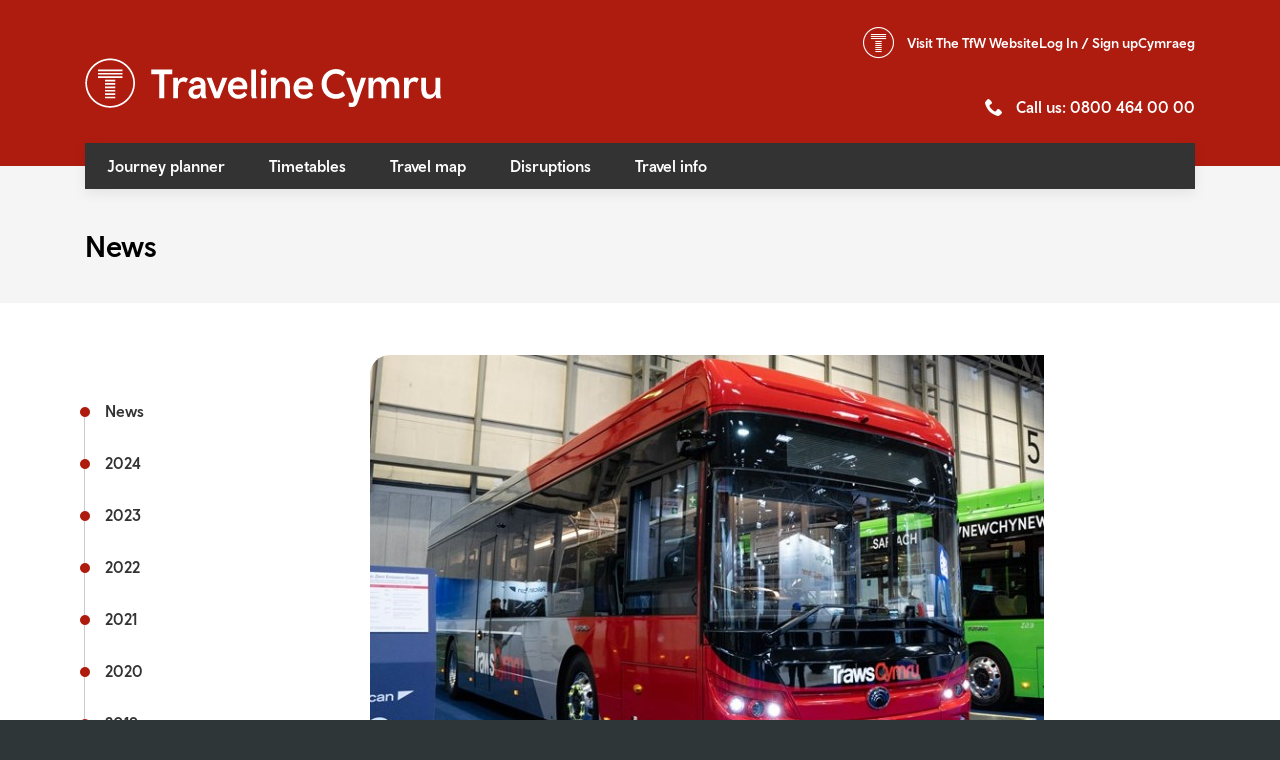

--- FILE ---
content_type: text/html; charset=UTF-8
request_url: https://www.traveline.cymru/news/2023/02/21/first-cymru-successfully-tender-for-trawscymru-t1-route/
body_size: 6415
content:


<!doctype html>
<html test lang="en-GB">

<head>

    <script>
        (function(w,d,s,l,i){w[l]=w[l]||[];
            w[l].push({'gtm.start':new Date().getTime(),event:'gtm.js'});
            var f=d.getElementsByTagName(s)[0],j=d.createElement(s),dl=l!='dataLayer'?'&l='+l:'';
            j.async=true;j.src='https://www.googletagmanager.com/gtm.js?id='+i+dl;
            f.parentNode.insertBefore(j,f);
        })(window,document,'script','dataLayer','GTM-W823GFS');

        window.dataLayer = window.dataLayer || [];
        function gtag() { window.dataLayer.push(arguments); }
        gtag('consent', 'default', {
            'analytics_storage': 'denied',
            'ad_storage': 'denied',
            wait_for_update: 500,
        });
        dataLayer.push({'event': 'default_consent'});
    </script>

    <meta charset="utf-8">
    <title>
        First Cymru successfully tender for TrawsCymru T1 route    </title>
    <meta name="description"
        content="First Cymru successfully tender for TrawsCymru T1 route" />
    <meta name="keywords"
        content="First Cymru successfully tender for TrawsCymru T1 route" />
    <meta name="language" content="en" />
    <meta name="viewport" content="width=device-width, initial-scale=1">
    <meta http-equiv="X-UA-Compatible" content="IE=edge">
    <meta name="apple-itunes-app" content="app-id=444940482">

    <link rel="stylesheet" href="https://cdn.jsdelivr.net/npm/bootstrap@4.0.0/dist/css/bootstrap.min.css" integrity="sha384-Gn5384xqQ1aoWXA+058RXPxPg6fy4IWvTNh0E263XmFcJlSAwiGgFAW/dAiS6JXm" crossorigin="anonymous">

    <link rel="stylesheet" type="text/css" href="//cdn.jsdelivr.net/npm/slick-carousel@1.8.1/slick/slick.css" />

    <link rel="stylesheet" href="/css/style.css?nocache=109827312" type="text/css" media="screen">
        <link rel="stylesheet" href="/css/component.css?nocache=109827312" type="text/css" media="screen">
    <link rel="stylesheet" href="/css/flight-timetable.css??nocache=109827312" type="text/css" media="screen">
    <link rel="stylesheet" href="/css/magnific.css" type="text/css" media="screen">
    <link href="//maxcdn.bootstrapcdn.com/font-awesome/4.2.0/css/font-awesome.min.css" rel="stylesheet">
    <link rel="stylesheet" href="/css/print.css?nocache=109827312" type="text/css" media="print">
    <link rel="stylesheet" href="/css/amends.css?nocache=109827312" type="text/css" media="print">
        <!--[if lt IE 9]>
    <script type="text/javascript" src="/js/html5shiv.js"></script>
    <script type="text/javascript" src="/js/respond.min.js"></script>
    <![endif]-->

    <link rel="shortcut icon" href="/images/favicon.ico?nocache=109827312">

    <script type="text/javascript" src="/js/jquery-1.10.2.min.js?nocache=109827312"></script>
    <script type="text/javascript" src="/js/bootstrap.min.js?nocache=109827312"></script>

    <meta name="facebook-domain-verification" content="l9q0xprh5man9rutsaghqyrjoqc2l8" />

    <!--[if lt IE 10]>
    <script type="text/javascript" src="/js/placeholder.js"></script>
    <![endif]-->

    
        <link rel="canonical" href="https://www.traveline.cymru/news/2023/02/21/first-cymru-successfully-tender-for-trawscymru-t1-route/" />
    <script type='application/ld+json'>
        {
            "@context": "http://www.schema.org",
            "@type": "LocalBusiness",
            "name": "Traveline Cymru",
            "url": "https://www.traveline.cymru/",
            "sameAs": ["https://www.facebook.com/TravelineCymru/", "https://twitter.com/TravelineCymru"],
            "logo": "https://www.traveline.cymru/images/logo.png",
            "image": "https://www.traveline.cymru/images/logo.png",
            "description": "Traveline Cymru is a public transport information service funded by the Welsh Government. We work in partnership with operators and local authorities to provide public transport information across Wales for bus, coach and train, as well as walking and cycling routes. Our purpose is to offer a 'one-stop-shop' for travel information, where you can find all the journey information you’ll need in one place, in a few simple steps.",
            "address": {
                "@type": "PostalAddress",
                "streetAddress": "Traveline Cymru, PO Box 83",
                "addressLocality": "Cardiff",
                "addressRegion": "Cardiff",
                "postalCode": "CF11 1NA",
                "addressCountry": "United Kingdom"
            },
            "telephone": "08004640000",
            "openingHours": "Mo, Tu, We, Th, Fr, Sat, Sun 08:00-20:00",
            "contactPoint": {
                "@type": "ContactPoint",
                "contactType": "customer support",
                "telephone": "08004640000"
            }
        }
    </script>
</head>

<body
    class="page-3     ">

    <nav aria-label="Skip to main">
        <a class="sronly-focusable skiptomain" href="#Main">Skip to main content</a>
    </nav>

    
    <div class="page-wrap ">

        <header class="header">
            <!--~~AUX MENU~~-->
            <div class="auxmenu">
                <div class="container">
                    <nav class="auxmenu-nav" aria-label="Auxillery">
                        <ul>
                            <li class="d-none d-md-flex">
                                <p class="header-tfw">
                                    <a href="https://tfw.wales/">
                                        <span class="d-none d-md-inline">Visit The</span> TfW Website                                    </a>
                                </p>
                            </li>
                            <li class="d-inline d-lg-none">
                                <div class="mainmenu-meta">
                                    <a href="tel:08004640000">0800 464 00 00</a>
                                </div>
                            </li>

                            <li class="d-none d-md-inline">
                                <div class="mainmenu-account">
                                                                        <a href="#loginModal" class="accountbutton" role="button" data-toggle="modal">Log In                                        / Sign up</a>
                                                                    </div>
                            </li>
                            <li>
                                <div class="langItem">
                                                                                                                                                                                <a href="https://www.cymraeg.traveline.cymru/newyddion/2023/02/21/first-cymru-yn-llwyddo-i-ennill-y-tendr-i-weithredu-llwybr-t1-trawscymru/"
                                        class="langWelsh">
                                        <span>Cymraeg</span>
                                    </a>
                                                                                                                                                                        </div>
                            </li>
                        </ul>

                    </nav>

                    
                </div>
            </div>
            <!--~~AUX MENU END~~-->
            <!-- header-navbar mobile -->
            <div class="header-navbar-mobile">
                <div class="container">
                    <div class="row no-gutters">
                        <div class="col-8">
                            <a href="/" class="header-logomobile">
                                <img src="/images/traveline_cymru_logo_TfW_roundel_white.svg?nocache=123" alt="Traveline">
                            </a>
                        </div>
                        <!--col-->
                        <div class="col-4">
                            <div class="navwrap">
                                <nav aria-label="Primary" class="nav">

                                    <ul>                                    <ul>

                                        
                                        <li
                                            class="menu-item   1">


                                                                                        <a href="/"
                                                title="Journey planner">Journey planner</a>

                                                                                        

                                        </li>

                                        
                                        <li
                                            class="menu-item   ">


                                                                                        <a href="/timetables/"
                                                title="Timetables">Timetables</a>

                                                                                        

                                        </li>

                                        
                                        <li
                                            class="menu-item   ">


                                                                                        <a href="/travel-map/"
                                                title="Travel map">Travel map</a>

                                                                                        

                                        </li>

                                        
                                        <li
                                            class="menu-item   ">


                                                                                        <a href="/disruptions/"
                                                title="Disruptions">Disruptions</a>

                                                                                        

                                        </li>

                                        
                                        <li
                                            class="menu-item menu-item-has-children  ">


                                                                                        <a href="#"
                                                title="Travel info">Travel info</a>

                                                                                        
                                            <ul class="subitems">


                                                                                                
                                                <li
                                                    class="subitems-menuitem  ">
                                                    <a href="http://news.tfw.wales/news"
                                                        title="News">News</a>
                                                </li>


                                                
                                                <li
                                                    class="subitems-menuitem  ">
                                                    <a href="http://tfw.wales/places/events"
                                                        title="Events">Events</a>
                                                </li>


                                                
                                                <li
                                                    class="subitems-menuitem  ">
                                                    <a href="http://tfw.wales/info-for/passengers/accessible-travel/accessible-travel-information"
                                                        title="Accessible travel">Accessible travel</a>
                                                </li>


                                                
                                                <li
                                                    class="subitems-menuitem  ">
                                                    <a href="http://tfw.wales/ways-to-travel/bus/buying-bus-tickets"
                                                        title="Bus fares ">Bus fares </a>
                                                </li>


                                                
                                                <li
                                                    class="subitems-menuitem  ">
                                                    <a href="http://tfw.wales/ways-to-travel/rail/ticket-types"
                                                        title="Rail fares">Rail fares</a>
                                                </li>


                                                
                                                <li
                                                    class="subitems-menuitem  ">
                                                    <a href="http://tfw.wales/about-us/our-culture/safety"
                                                        title="Rail safety">Rail safety</a>
                                                </li>


                                                
                                                <li
                                                    class="subitems-menuitem  ">
                                                    <a href="http://tfw.wales/info-for/communities/community-transport-association"
                                                        title="Community transport">Community transport</a>
                                                </li>


                                                
                                                <li
                                                    class="subitems-menuitem  ">
                                                    <a href="https://www.fflecsi.wales/ "
                                                        title="Fflecsi buses">Fflecsi buses</a>
                                                </li>


                                                
                                                <li
                                                    class="subitems-menuitem  ">
                                                    <a href="http://tfw.wales/about-us/our-culture/active-travel"
                                                        title="Active Travel">Active Travel</a>
                                                </li>


                                                
                                                <li
                                                    class="subitems-menuitem  ">
                                                    <a href="http://www.myhealthjourney.traveline.cymru/"
                                                        title="Hospital travel">Hospital travel</a>
                                                </li>


                                                
                                                <li
                                                    class="subitems-menuitem  ">
                                                    <a href="http://www.myunijourney.traveline.cymru/"
                                                        title="University travel">University travel</a>
                                                </li>


                                                
                                                <li
                                                    class="subitems-menuitem  ">
                                                    <a href="https://mytravelpass.gov.wales/en/"
                                                        title="mytravelpass">mytravelpass</a>
                                                </li>


                                                
                                                <li
                                                    class="subitems-menuitem  ">
                                                    <a href="http://tfw.wales/plan-a-journey/useful-links"
                                                        title="Useful links">Useful links</a>
                                                </li>


                                                
                                            </ul>
                                            

                                        </li>

                                        


                                        <li class="menu-item-social">Join Us On <br> Social Media                                            <a href="https://twitter.com/TravelineCymru" target="_blank"
                                                class="menu-item-social-twitter"><i class="icon-twitter"></i><span
                                                    class="sronly">TWITTER</span></a>
                                            <a href="https://www.facebook.com/TravelineCymru/" target="_blank"
                                                class="menu-item-social-facebook"><i class="icon-facebook2"></i><span
                                                    class="sronly">FACEBOOK</span></a>
                                        </li>
                                    </ul>
                                </nav>
                                <!--nav-->
                            </div>
                            <div class="header-opts">
                                <div class="header-account">
                                                                        <a class="accountbutton" href="#loginModal" data-toggle="modal">
                                        <span class="sronly">Log In / Sign up</span>
                                    </a>
                                </div>
                                <button class="burger">
                                    <span class="burger-toggle"><span></span></span>
                                    Toggle Menu
                                </button>
                                <!--burger-->
                            </div>
                        </div>
                        <!--col-->
                    </div>
                    <!--row-->
                </div>
            </div>
            <!--header-navbar-->

            <!-- ~~HEADER~~-->
            <div class="header-main">
                <div class="container">
                    <div class="row">
                        <div class="col-lg-7">
                            <a href="/" class="header-logo">
                                <img src="/images/traveline_cymru_logo_TfW_roundel_white.svg?nocache=20210803" alt="Traveline">
                            </a>
                        </div>
                        <div class="col-lg-5 d-none d-lg-block">
                            <div class="header-meta">
                                <p class="header-phone"><a href="tel:08004640000">Call us: 0800 464 00
                                        00</a></p>
                            </div>
                        </div>
                    </div>
                </div>
            </div>
            <div class="header-navbar">
                <div class="container">
                    <div class="row">
                        <div class="col-12">

                            
                            <nav class="mainmenu-wrap menu-respond">
                                <ul class="mainmenu menu-collapse">
                                    <li><a href='/'  title='Journey planner' class=''>Journey planner</a></li><li><a href='/timetables/'  title='' class=''>Timetables</a></li><li><a href='/travel-map/'  title='Travel map' class=''>Travel map</a></li><li><a href='/disruptions/'  title='' class=''>Disruptions</a></li><li><a href='/travel-info/'  title='' class='parent '>Travel info</a><ul><li><a href='http://news.tfw.wales/news'  title='' class=''>News</a></li><li><a href='http://tfw.wales/places/events'  title='' class=''>Events</a></li><li><a href='http://tfw.wales/info-for/passengers/accessible-travel/accessible-travel-information'  title='' class=''>Accessible travel</a></li><li><a href='http://tfw.wales/ways-to-travel/bus/buying-bus-tickets'  title='' class=''>Bus fares </a></li><li><a href='http://tfw.wales/ways-to-travel/rail/ticket-types'  title='' class=''>Rail fares</a></li><li><a href='http://tfw.wales/about-us/our-culture/safety'  title='' class=''>Rail safety</a></li><li><a href='http://tfw.wales/info-for/communities/community-transport-association'  title='' class=''>Community transport</a></li><li><a href='https://www.fflecsi.wales/ '  target='_blank' title='' class=''>Fflecsi buses</a></li><li><a href='http://tfw.wales/about-us/our-culture/active-travel'  title='' class=''>Active Travel</a></li><li><a href='http://www.myhealthjourney.traveline.cymru/'  target='_blank' title='' class=''>Hospital travel</a></li><li><a href='http://www.myunijourney.traveline.cymru/'  target='_blank' title='' class=''>University travel</a></li><li><a href='https://mytravelpass.gov.wales/en/'  target='_blank' title='' class=''>mytravelpass</a></li><li><a href='http://tfw.wales/plan-a-journey/useful-links'  title='' class=''>Useful links</a></li></ul></li>                                </ul>


                            </nav>

                        </div>

                    </div>


                </div>
            </div>
        </header>
        

        
        
        <main id="Main">
<div class="page-banner">
	<div class="container">
		<h1 class="page-title h1">News</h1>
        	</div>
</div>

		<div class="container">
			<div class="row">
				<div class="col-sm-3">
					
	<nav class="submenu-wrap menu-respond">
		<a href="#" class="menu-toggle">Submenu</a>
		<ul class="submenu menu-collapse">
			<li class=""><a href="/news/"><span>News</span></a></li>		
												<li class=""><a href="/news/2024/"><span>2024</span></a></li>	
									<li class="selected"><a href="/news/2023/"><span>2023</span></a></li>	
									<li class=""><a href="/news/2022/"><span>2022</span></a></li>	
									<li class=""><a href="/news/2021/"><span>2021</span></a></li>	
									<li class=""><a href="/news/2020/"><span>2020</span></a></li>	
									<li class=""><a href="/news/2019/"><span>2019</span></a></li>	
									<li class=""><a href="/news/2018/"><span>2018</span></a></li>	
									<li class=""><a href="/news/2017/"><span>2017</span></a></li>	
									<li class=""><a href="/news/2016/"><span>2016</span></a></li>	
									<li class=""><a href="/news/2015/"><span>2015</span></a></li>	
									<li class=""><a href="/news/2014/"><span>2014</span></a></li>	
										
		</ul>
	</nav>


			

				</div>

				<div class="col-sm-9">
					<div class="news-header __nomargin">
													<div class="news-header-image">
								<img src="/g_images/large/2023-02-22-11-07-10-first-cymru-successfully-tender-for-trawscymru-t1-route-12642-1-image1.jpg" alt="First Cymru successfully tender for TrawsCymru T1 route" title="First Cymru successfully tender for TrawsCymru T1 route">
							</div>
												<h1 class="news-header-title">First Cymru successfully tender for TrawsCymru T1 route</h1>
						<span class="news-header-date">21 February 2023</span>
					</div>
					<hr>
					<div class="usercontent">
						<p>First Cymru will be showcasing their fleet at Carmarthen Guildhall Square between 9.30am and 1pm on Tuesday 21 February and also the following day, Wednesday 22, at Aberystwyth Bus Station between 10am and 1pm and then Lampeter High Street between 2.30 and 4.30pm.  </p>
<p>The fleet of modern electric buses will be introduced from 26 March on the TrawsCymru T1 route between Carmarthen and Aberystwyth and a new charging hub will open in Carmarthenshire with new facilities for drivers and the buses.  </p>
<p>Supplied by Pelican, the new buses have been extensively tested for the terrain of Wales and will improve the customer experience offering comfortable seats, air conditioning, reading lights, tables and mobile phone charging sockets. </p>
<p>They are another step forward in improving the public transport network across Wales, encouraging people to travel more sustainably and help the Welsh Government reach their goals for zero emissions and fighting climate change. </p>
<p>James Price, CEO of Transport for Wales said:  “We are looking forward to seeing the new electric buses come into service, improving the customer experience and encouraging more people to leave the car at home and choose public transport.”   </p>
<p>“Buses have to an important and exciting role to play in Wales’s ongoing move to more sustainable travel,” says Chris Hanson, General Manager of First Cymru.  </p>
<p>“We are absolutely delighted to have this opportunity to run the T1 route and the stunning electric fleet.  People across Wales use First Cymru transport every day right now to move across town and counties in South Wales. But we know many more will do the same as buses evolve to bring all the benefits of electric to customers and their communities.”    </p>
<p>The new fleet will be officially launched by the Deputy Minister for Climate Change, Lee Waters MS at an event in Carmarthen on 16 March, ahead of entry into service on 26 March. </p>
<p> </p>
<p><strong>Information Source: <a href="https://news.tfw.wales/news/first-cymru-successfully-tender-for-trawscymru-t1-route" target="_blank">Transport for Wales</a></strong></p>
<p> </p>					</div>

					<a href="/news/" class="button __inline">All news</a>
                    <a class="addthis_button" href="#nogo" id="share"><i class="icon-share"></i>Share this post</a>
                    <script type="text/javascript">var addthis_config = {"data_track_clickback":true};</script>
                    <script type="text/javascript" src="//s7.addthis.com/js/300/addthis_widget.js#pubid=ra-610be6df5710bad3"></script>
                </div>
			</div>
		</div>
		</main>
</div><!--page-wrap-->
<footer class="footer">
    <div class="footer-upper">
		<div class="container">
			<div class="row">

				<div class="col-6 d-flex align-item-center">
					<img src="/images/tfw.svg" alt="TfW" class="footer-logo">
				</div><!--col-->

				<div class="col-6 d-flex align-item-center justify-content-end">
					<img src="/images/welsh-gov.svg" alt="TfW" class="footer-logo">
				</div><!--col-->

			</div><!--row-->
		</div><!--container-->
	</div><!--footer-upper-->

    <div class="footer-mid">
        <div class="container">
            <div class="row">
                <div class="col-sm-6 col-lg-3">
                    
                    <nav class="underlinks">
                        <ul>
                            <li><a href='/about-us/'  title='' class=''>About Us</a></li><li><a href='/faqs/'  title='' class=''>FAQs</a></li><li><a href='/contact-us/'  title='' class=''>Contact Us</a></li><li><a href='/ts-and-cs/'  title='' class=''>Ts & Cs</a></li><li><a href='/privacy-policy/'  title='' class=''>Privacy Policy</a></li><li><a href='/cookies-policy/'  title='' class=''>Cookies Policy</a></li><li><a href='/uploads/Welsh%20Language%20Policy/Welsh%20Language%20Policy%202021.pdf      '  title='' class=''>Welsh Language Policy</a></li>                        </ul>
                    </nav>
                    <!--underlinks-->
                </div>
                <!--col-->

                <div class="col-sm-6 col-lg-3">
                    
                    <nav class="underlinks">
                        <ul>
                                                    </ul>
                    </nav>
                    <!--underlinks-->
                </div>
                <!--col-->
            </div>
            <!--row-->
        </div>
        <!--container-->
    </div>
    <!--footer-mid-->

    <div class="footer-lower">
        <div class="container">
            <div class="row">
                <div class="col-sm-8 d-flex align-items-end">
                    <p class="footer-copy">&copy; Copyright 2026 Transport for Wales</p>
                </div>
                <div class="col-sm-4 text-left text-sm-right">
                    <button class="button-scroll" id="scrollToTop">Back to Top</button>
                </div>
            </div>
        </div>
    </div>
</footer>

	<div id="loginModal" class="modal login-modal">
		<div class="modal-dialog">
			<div class="modal-content">

				<div class="modal-header"><h4 class="modal-title">Customise My Journey</h4></div>

				<div class="modal-body">
					<p class="modal-text">Personalise your experience with us by signing up with your own account. Here, you will be able to save your favourite journeys, view disruptions & much more by customising your journey to your needs.<br><br><a href="/registration/">Click here to find out more and sign up</a>, or log in below.
</p>
					<form name="user-login" id="user-login" action="/news/2023/02/21/first-cymru-successfully-tender-for-trawscymru-t1-route/" method="post" class="" enctype="multipart/form-data">
<div style="display:none">
<input type="hidden" name="user-login" id="user-login-user-login" value="1">
<input type="hidden" name="loginurl" id="user-login-loginurl" value="%2Fnews%2F2023%2F02%2F21%2Ffirst-cymru-successfully-tender-for-trawscymru-t1-route%2F">
</div>
<div class="field_wrap">
<div class="label_wrap"><label data-input="email" for="user-login-email" class="">Email <span class="required">*</span></label></div>
<div class="input_wrap"><input type="text" name="email" id="user-login-email" value="" class=" " data-input="email"></div>
</div>
<div class="field_wrap">
<div class="label_wrap"><label data-input="password" for="user-login-password" class="">Password <span class="required">*</span></label></div>
<div class="input_wrap"><input type="password" name="password" id="user-login-password" value="" class=" " data-input="password"></div>
</div>
<div class="submit_wrap"><button type="submit" class="">Customise My Journey</button></div>

<p class="modal-register">Don't have an account? <a href="/registration/">Sign up</a></p>
<p class="modal-register"><a href="/password/">Forgotten your password?</a></p>
</form>
				</div><!--modal-body-->

				<span class="close" data-dismiss="modal" aria-label="Close modal">&times;</span>
			</div><!--modal-content-->
		</div><!--modal-dialog-->
	</div><!--loginModal-->

<script type="text/javascript" src="/js/jquery.cycle2.min.js?nocache=2016-02-18"></script>
<script type="text/javascript" src="/js/jquery.cycle2.carousel.min.js?nocache=2016-02-18"></script>
<script type="text/javascript" src="/js/jquery.magnific.min.js?nocache=2016-02-18"></script>
<script type="text/javascript" src="/js/typeahead.bundle.js?nocache=2016-02-18"></script>
<script type="text/javascript" src="/js/jquery.runner-min.js?nocache=2016-02-18"></script>
<script type="text/javascript" src="/js/global.js?nocache=123123"></script>
<script type="text/javascript" src="//cdn.jsdelivr.net/npm/slick-carousel@1.8.1/slick/slick.min.js"></script>
<script>
    jQuery(function(){
        jQuery(".updatesslider-items").each(function() {
            jQuery(this).slick({
                autoplay: true,
                dots: true,
                infinite: true,
                slidesToShow: 1,
                slidesToScroll: 1,
                prevArrow: false,
                nextArrow: false,
                mobileFirst: true,
            });
        })
    });

    jQuery("#scrollToTop").on( "click", function() {
        jQuery('html, body').animate(
            { scrollTop: '0' },
            1000,
            function(){ jQuery('.skiptomain').focus(); } 
        );
    });
</script>

<!-- CALL_CENTRE_MODE  -->


<script>
    $('.usercontent img').each(function() {
        if ($(this).attr('title') === undefined && $(this).attr('alt') !== undefined) {
            $(this).attr('title', $(this).attr('alt'));
        }
    });
</script>


<!--	<script type="text/javascript" src="//www.browsealoud.com/plus/scripts/ba.js"></script>-->

<!-- slick slider in modal -->
<script>
    $(function() {
        $("#modalSlider").slick({
            dots: true,
            infinite: false,
            slidesToShow: 1,
            slidesToScroll: 1,
            prevArrow: '',
            nextArrow: $('#modalSliderNext'),
            mobileFirst: true,
            appendDots: $('#modalSliderDots'),
            draggable: false,
        });
        var slideLength = $('#modalSlider .slick-slide').length;
        $('#modalSliderCount').text('1/' + slideLength);
        $('#modalSliderNext').on("click", function() {
            if (closeModalSlider == true) {
                $("#modalSlider").closest('.modalblock').removeClass('__active');
            }
        });
        $("#modalSlider").on('beforeChange', function(event, slick, currentSlide, nextSlide) {
            $('#modalSliderCount').text((nextSlide + 1) + '/' + slideLength);
            if ((nextSlide + 1) == slideLength) {
                $('#modalSliderClose').show();
                $('#modalSliderNext').hide();
            }
        });
        $('#modalSliderClose').on("click", function() {
            $(this).closest('.modalblock').removeClass('__active');
        });
		 $('.slick-dots li button').on('click', function(e){
			e.stopPropagation();
		});
    })
</script>


</body>
    <!-- Google Tag Manager (noscript) -->
    <noscript><iframe src="https://www.googletagmanager.com/ns.html?id=GTM-W823GFS"
                      height="0" width="0" style="display:none;visibility:hidden"></iframe></noscript>
    <!-- End Google Tag Manager (noscript) -->
    </html>


--- FILE ---
content_type: text/css
request_url: https://www.traveline.cymru/css/flight-timetable.css??nocache=109827312
body_size: 556
content:
/* Live flight information page */
.liveflightinformation{ background:#0D0E10;  margin-bottom:-30px; padding: 20px 0px 80px 0px; color:#FFF;}
.planepanel.open{ overflow: visible; z-index: 2; position: relative; background: white;}
.planepanel.open .planepanel-fullpage {width:900px;  background: #E3E3E3; overflow: visible; }
.planepanel.open .table-wrap {clear:both;  overflow: none; }
.planepanel-fullpage {padding-bottom:20px;}

.planepanel.open .planepanel-footer {position: relative; z-index:100;}
.planepanel .tabbar ul li a { display:block; float:left; padding: 0; text-align: center; width: 50%; line-height:48px; font-size:1.1em; font-weight:500; background:#f2f2f2; color:#333; }

.planepanel {}
.planepanel .tabbar { margin:0; overflow: hidden;}
.planepanel .tabbar img { display:inline-block; vertical-align:middle; margin:0 5px 0 0; }
.planepanel .tab-content { margin:0; }
.planepanel .menu-respond a { background:#222; }
.planepanel .tab-pane {padding:0;}

.planepanel table { background:#E3E3E3; width:900px; }
.planepanel table th {color: #AE1C0F; font-weight: 500;}
.planepanel .table td,
.planepanel .table th {padding: 8px 15px 8px 5px; text-align:left; vertical-align: middle;
border-top: 0;}
.planepanel .table-striped > tbody > tr:nth-of-type(2n+1) {background-color: #f5f5f5; }

.planepanel-title {font-weight: 500; font-size:20px; padding: 0 0 20px 0;}
.planepanel-footer {font-weight: 500; color: #AE1C0F;  text-align: center; display:block; cursor:pointer; width: 100%; text-align: left; background: transparent; border: 0;}
.planepanel-footer:hover, .planepanel-footer:focus, .planepanel-footer:active { text-decoration: underline; }

.table-wrap {clear:both;  overflow: hidden;}
@media (max-width:767px) {
.table-wrap {margin: 0 -15px;}
.planepanel .col-from {max-width: 80px; word-wrap: break-word;}
.planepanel .col-status {word-wrap: break-word; max-width: 100px;}
}

.journeyplannerwrap .planepanel table{
    width: 100%;
}

